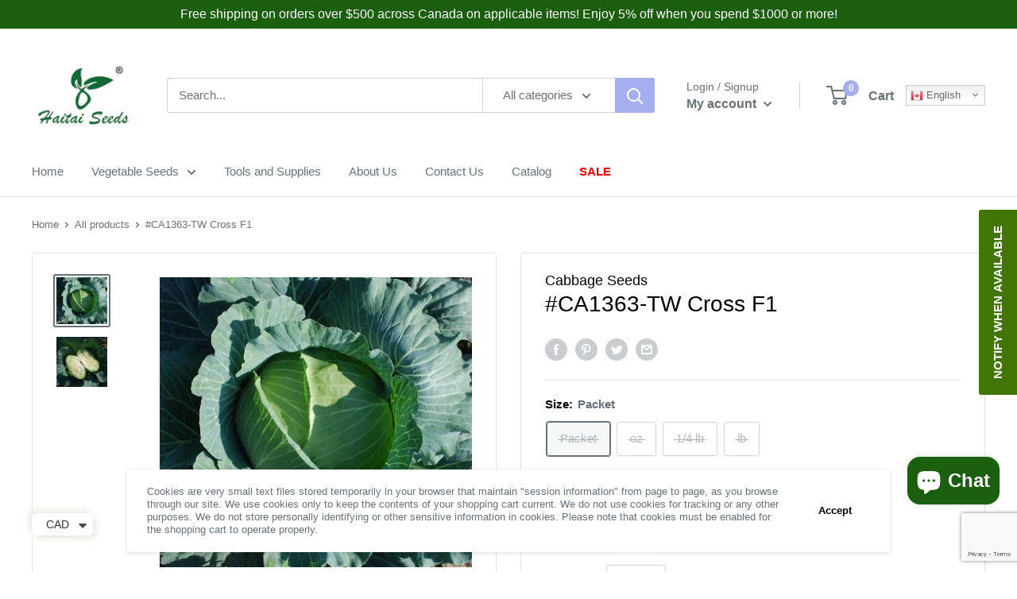

--- FILE ---
content_type: text/html; charset=utf-8
request_url: https://www.google.com/recaptcha/enterprise/anchor?ar=1&k=6LfSDB8sAAAAAMjN8mPeL5fMFsIaunWncC5b4xI0&co=aHR0cHM6Ly9hZ3JvaGFpdGFpLmNvbTo0NDM.&hl=en&v=PoyoqOPhxBO7pBk68S4YbpHZ&size=invisible&anchor-ms=20000&execute-ms=30000&cb=3grs8tvszxif
body_size: 48619
content:
<!DOCTYPE HTML><html dir="ltr" lang="en"><head><meta http-equiv="Content-Type" content="text/html; charset=UTF-8">
<meta http-equiv="X-UA-Compatible" content="IE=edge">
<title>reCAPTCHA</title>
<style type="text/css">
/* cyrillic-ext */
@font-face {
  font-family: 'Roboto';
  font-style: normal;
  font-weight: 400;
  font-stretch: 100%;
  src: url(//fonts.gstatic.com/s/roboto/v48/KFO7CnqEu92Fr1ME7kSn66aGLdTylUAMa3GUBHMdazTgWw.woff2) format('woff2');
  unicode-range: U+0460-052F, U+1C80-1C8A, U+20B4, U+2DE0-2DFF, U+A640-A69F, U+FE2E-FE2F;
}
/* cyrillic */
@font-face {
  font-family: 'Roboto';
  font-style: normal;
  font-weight: 400;
  font-stretch: 100%;
  src: url(//fonts.gstatic.com/s/roboto/v48/KFO7CnqEu92Fr1ME7kSn66aGLdTylUAMa3iUBHMdazTgWw.woff2) format('woff2');
  unicode-range: U+0301, U+0400-045F, U+0490-0491, U+04B0-04B1, U+2116;
}
/* greek-ext */
@font-face {
  font-family: 'Roboto';
  font-style: normal;
  font-weight: 400;
  font-stretch: 100%;
  src: url(//fonts.gstatic.com/s/roboto/v48/KFO7CnqEu92Fr1ME7kSn66aGLdTylUAMa3CUBHMdazTgWw.woff2) format('woff2');
  unicode-range: U+1F00-1FFF;
}
/* greek */
@font-face {
  font-family: 'Roboto';
  font-style: normal;
  font-weight: 400;
  font-stretch: 100%;
  src: url(//fonts.gstatic.com/s/roboto/v48/KFO7CnqEu92Fr1ME7kSn66aGLdTylUAMa3-UBHMdazTgWw.woff2) format('woff2');
  unicode-range: U+0370-0377, U+037A-037F, U+0384-038A, U+038C, U+038E-03A1, U+03A3-03FF;
}
/* math */
@font-face {
  font-family: 'Roboto';
  font-style: normal;
  font-weight: 400;
  font-stretch: 100%;
  src: url(//fonts.gstatic.com/s/roboto/v48/KFO7CnqEu92Fr1ME7kSn66aGLdTylUAMawCUBHMdazTgWw.woff2) format('woff2');
  unicode-range: U+0302-0303, U+0305, U+0307-0308, U+0310, U+0312, U+0315, U+031A, U+0326-0327, U+032C, U+032F-0330, U+0332-0333, U+0338, U+033A, U+0346, U+034D, U+0391-03A1, U+03A3-03A9, U+03B1-03C9, U+03D1, U+03D5-03D6, U+03F0-03F1, U+03F4-03F5, U+2016-2017, U+2034-2038, U+203C, U+2040, U+2043, U+2047, U+2050, U+2057, U+205F, U+2070-2071, U+2074-208E, U+2090-209C, U+20D0-20DC, U+20E1, U+20E5-20EF, U+2100-2112, U+2114-2115, U+2117-2121, U+2123-214F, U+2190, U+2192, U+2194-21AE, U+21B0-21E5, U+21F1-21F2, U+21F4-2211, U+2213-2214, U+2216-22FF, U+2308-230B, U+2310, U+2319, U+231C-2321, U+2336-237A, U+237C, U+2395, U+239B-23B7, U+23D0, U+23DC-23E1, U+2474-2475, U+25AF, U+25B3, U+25B7, U+25BD, U+25C1, U+25CA, U+25CC, U+25FB, U+266D-266F, U+27C0-27FF, U+2900-2AFF, U+2B0E-2B11, U+2B30-2B4C, U+2BFE, U+3030, U+FF5B, U+FF5D, U+1D400-1D7FF, U+1EE00-1EEFF;
}
/* symbols */
@font-face {
  font-family: 'Roboto';
  font-style: normal;
  font-weight: 400;
  font-stretch: 100%;
  src: url(//fonts.gstatic.com/s/roboto/v48/KFO7CnqEu92Fr1ME7kSn66aGLdTylUAMaxKUBHMdazTgWw.woff2) format('woff2');
  unicode-range: U+0001-000C, U+000E-001F, U+007F-009F, U+20DD-20E0, U+20E2-20E4, U+2150-218F, U+2190, U+2192, U+2194-2199, U+21AF, U+21E6-21F0, U+21F3, U+2218-2219, U+2299, U+22C4-22C6, U+2300-243F, U+2440-244A, U+2460-24FF, U+25A0-27BF, U+2800-28FF, U+2921-2922, U+2981, U+29BF, U+29EB, U+2B00-2BFF, U+4DC0-4DFF, U+FFF9-FFFB, U+10140-1018E, U+10190-1019C, U+101A0, U+101D0-101FD, U+102E0-102FB, U+10E60-10E7E, U+1D2C0-1D2D3, U+1D2E0-1D37F, U+1F000-1F0FF, U+1F100-1F1AD, U+1F1E6-1F1FF, U+1F30D-1F30F, U+1F315, U+1F31C, U+1F31E, U+1F320-1F32C, U+1F336, U+1F378, U+1F37D, U+1F382, U+1F393-1F39F, U+1F3A7-1F3A8, U+1F3AC-1F3AF, U+1F3C2, U+1F3C4-1F3C6, U+1F3CA-1F3CE, U+1F3D4-1F3E0, U+1F3ED, U+1F3F1-1F3F3, U+1F3F5-1F3F7, U+1F408, U+1F415, U+1F41F, U+1F426, U+1F43F, U+1F441-1F442, U+1F444, U+1F446-1F449, U+1F44C-1F44E, U+1F453, U+1F46A, U+1F47D, U+1F4A3, U+1F4B0, U+1F4B3, U+1F4B9, U+1F4BB, U+1F4BF, U+1F4C8-1F4CB, U+1F4D6, U+1F4DA, U+1F4DF, U+1F4E3-1F4E6, U+1F4EA-1F4ED, U+1F4F7, U+1F4F9-1F4FB, U+1F4FD-1F4FE, U+1F503, U+1F507-1F50B, U+1F50D, U+1F512-1F513, U+1F53E-1F54A, U+1F54F-1F5FA, U+1F610, U+1F650-1F67F, U+1F687, U+1F68D, U+1F691, U+1F694, U+1F698, U+1F6AD, U+1F6B2, U+1F6B9-1F6BA, U+1F6BC, U+1F6C6-1F6CF, U+1F6D3-1F6D7, U+1F6E0-1F6EA, U+1F6F0-1F6F3, U+1F6F7-1F6FC, U+1F700-1F7FF, U+1F800-1F80B, U+1F810-1F847, U+1F850-1F859, U+1F860-1F887, U+1F890-1F8AD, U+1F8B0-1F8BB, U+1F8C0-1F8C1, U+1F900-1F90B, U+1F93B, U+1F946, U+1F984, U+1F996, U+1F9E9, U+1FA00-1FA6F, U+1FA70-1FA7C, U+1FA80-1FA89, U+1FA8F-1FAC6, U+1FACE-1FADC, U+1FADF-1FAE9, U+1FAF0-1FAF8, U+1FB00-1FBFF;
}
/* vietnamese */
@font-face {
  font-family: 'Roboto';
  font-style: normal;
  font-weight: 400;
  font-stretch: 100%;
  src: url(//fonts.gstatic.com/s/roboto/v48/KFO7CnqEu92Fr1ME7kSn66aGLdTylUAMa3OUBHMdazTgWw.woff2) format('woff2');
  unicode-range: U+0102-0103, U+0110-0111, U+0128-0129, U+0168-0169, U+01A0-01A1, U+01AF-01B0, U+0300-0301, U+0303-0304, U+0308-0309, U+0323, U+0329, U+1EA0-1EF9, U+20AB;
}
/* latin-ext */
@font-face {
  font-family: 'Roboto';
  font-style: normal;
  font-weight: 400;
  font-stretch: 100%;
  src: url(//fonts.gstatic.com/s/roboto/v48/KFO7CnqEu92Fr1ME7kSn66aGLdTylUAMa3KUBHMdazTgWw.woff2) format('woff2');
  unicode-range: U+0100-02BA, U+02BD-02C5, U+02C7-02CC, U+02CE-02D7, U+02DD-02FF, U+0304, U+0308, U+0329, U+1D00-1DBF, U+1E00-1E9F, U+1EF2-1EFF, U+2020, U+20A0-20AB, U+20AD-20C0, U+2113, U+2C60-2C7F, U+A720-A7FF;
}
/* latin */
@font-face {
  font-family: 'Roboto';
  font-style: normal;
  font-weight: 400;
  font-stretch: 100%;
  src: url(//fonts.gstatic.com/s/roboto/v48/KFO7CnqEu92Fr1ME7kSn66aGLdTylUAMa3yUBHMdazQ.woff2) format('woff2');
  unicode-range: U+0000-00FF, U+0131, U+0152-0153, U+02BB-02BC, U+02C6, U+02DA, U+02DC, U+0304, U+0308, U+0329, U+2000-206F, U+20AC, U+2122, U+2191, U+2193, U+2212, U+2215, U+FEFF, U+FFFD;
}
/* cyrillic-ext */
@font-face {
  font-family: 'Roboto';
  font-style: normal;
  font-weight: 500;
  font-stretch: 100%;
  src: url(//fonts.gstatic.com/s/roboto/v48/KFO7CnqEu92Fr1ME7kSn66aGLdTylUAMa3GUBHMdazTgWw.woff2) format('woff2');
  unicode-range: U+0460-052F, U+1C80-1C8A, U+20B4, U+2DE0-2DFF, U+A640-A69F, U+FE2E-FE2F;
}
/* cyrillic */
@font-face {
  font-family: 'Roboto';
  font-style: normal;
  font-weight: 500;
  font-stretch: 100%;
  src: url(//fonts.gstatic.com/s/roboto/v48/KFO7CnqEu92Fr1ME7kSn66aGLdTylUAMa3iUBHMdazTgWw.woff2) format('woff2');
  unicode-range: U+0301, U+0400-045F, U+0490-0491, U+04B0-04B1, U+2116;
}
/* greek-ext */
@font-face {
  font-family: 'Roboto';
  font-style: normal;
  font-weight: 500;
  font-stretch: 100%;
  src: url(//fonts.gstatic.com/s/roboto/v48/KFO7CnqEu92Fr1ME7kSn66aGLdTylUAMa3CUBHMdazTgWw.woff2) format('woff2');
  unicode-range: U+1F00-1FFF;
}
/* greek */
@font-face {
  font-family: 'Roboto';
  font-style: normal;
  font-weight: 500;
  font-stretch: 100%;
  src: url(//fonts.gstatic.com/s/roboto/v48/KFO7CnqEu92Fr1ME7kSn66aGLdTylUAMa3-UBHMdazTgWw.woff2) format('woff2');
  unicode-range: U+0370-0377, U+037A-037F, U+0384-038A, U+038C, U+038E-03A1, U+03A3-03FF;
}
/* math */
@font-face {
  font-family: 'Roboto';
  font-style: normal;
  font-weight: 500;
  font-stretch: 100%;
  src: url(//fonts.gstatic.com/s/roboto/v48/KFO7CnqEu92Fr1ME7kSn66aGLdTylUAMawCUBHMdazTgWw.woff2) format('woff2');
  unicode-range: U+0302-0303, U+0305, U+0307-0308, U+0310, U+0312, U+0315, U+031A, U+0326-0327, U+032C, U+032F-0330, U+0332-0333, U+0338, U+033A, U+0346, U+034D, U+0391-03A1, U+03A3-03A9, U+03B1-03C9, U+03D1, U+03D5-03D6, U+03F0-03F1, U+03F4-03F5, U+2016-2017, U+2034-2038, U+203C, U+2040, U+2043, U+2047, U+2050, U+2057, U+205F, U+2070-2071, U+2074-208E, U+2090-209C, U+20D0-20DC, U+20E1, U+20E5-20EF, U+2100-2112, U+2114-2115, U+2117-2121, U+2123-214F, U+2190, U+2192, U+2194-21AE, U+21B0-21E5, U+21F1-21F2, U+21F4-2211, U+2213-2214, U+2216-22FF, U+2308-230B, U+2310, U+2319, U+231C-2321, U+2336-237A, U+237C, U+2395, U+239B-23B7, U+23D0, U+23DC-23E1, U+2474-2475, U+25AF, U+25B3, U+25B7, U+25BD, U+25C1, U+25CA, U+25CC, U+25FB, U+266D-266F, U+27C0-27FF, U+2900-2AFF, U+2B0E-2B11, U+2B30-2B4C, U+2BFE, U+3030, U+FF5B, U+FF5D, U+1D400-1D7FF, U+1EE00-1EEFF;
}
/* symbols */
@font-face {
  font-family: 'Roboto';
  font-style: normal;
  font-weight: 500;
  font-stretch: 100%;
  src: url(//fonts.gstatic.com/s/roboto/v48/KFO7CnqEu92Fr1ME7kSn66aGLdTylUAMaxKUBHMdazTgWw.woff2) format('woff2');
  unicode-range: U+0001-000C, U+000E-001F, U+007F-009F, U+20DD-20E0, U+20E2-20E4, U+2150-218F, U+2190, U+2192, U+2194-2199, U+21AF, U+21E6-21F0, U+21F3, U+2218-2219, U+2299, U+22C4-22C6, U+2300-243F, U+2440-244A, U+2460-24FF, U+25A0-27BF, U+2800-28FF, U+2921-2922, U+2981, U+29BF, U+29EB, U+2B00-2BFF, U+4DC0-4DFF, U+FFF9-FFFB, U+10140-1018E, U+10190-1019C, U+101A0, U+101D0-101FD, U+102E0-102FB, U+10E60-10E7E, U+1D2C0-1D2D3, U+1D2E0-1D37F, U+1F000-1F0FF, U+1F100-1F1AD, U+1F1E6-1F1FF, U+1F30D-1F30F, U+1F315, U+1F31C, U+1F31E, U+1F320-1F32C, U+1F336, U+1F378, U+1F37D, U+1F382, U+1F393-1F39F, U+1F3A7-1F3A8, U+1F3AC-1F3AF, U+1F3C2, U+1F3C4-1F3C6, U+1F3CA-1F3CE, U+1F3D4-1F3E0, U+1F3ED, U+1F3F1-1F3F3, U+1F3F5-1F3F7, U+1F408, U+1F415, U+1F41F, U+1F426, U+1F43F, U+1F441-1F442, U+1F444, U+1F446-1F449, U+1F44C-1F44E, U+1F453, U+1F46A, U+1F47D, U+1F4A3, U+1F4B0, U+1F4B3, U+1F4B9, U+1F4BB, U+1F4BF, U+1F4C8-1F4CB, U+1F4D6, U+1F4DA, U+1F4DF, U+1F4E3-1F4E6, U+1F4EA-1F4ED, U+1F4F7, U+1F4F9-1F4FB, U+1F4FD-1F4FE, U+1F503, U+1F507-1F50B, U+1F50D, U+1F512-1F513, U+1F53E-1F54A, U+1F54F-1F5FA, U+1F610, U+1F650-1F67F, U+1F687, U+1F68D, U+1F691, U+1F694, U+1F698, U+1F6AD, U+1F6B2, U+1F6B9-1F6BA, U+1F6BC, U+1F6C6-1F6CF, U+1F6D3-1F6D7, U+1F6E0-1F6EA, U+1F6F0-1F6F3, U+1F6F7-1F6FC, U+1F700-1F7FF, U+1F800-1F80B, U+1F810-1F847, U+1F850-1F859, U+1F860-1F887, U+1F890-1F8AD, U+1F8B0-1F8BB, U+1F8C0-1F8C1, U+1F900-1F90B, U+1F93B, U+1F946, U+1F984, U+1F996, U+1F9E9, U+1FA00-1FA6F, U+1FA70-1FA7C, U+1FA80-1FA89, U+1FA8F-1FAC6, U+1FACE-1FADC, U+1FADF-1FAE9, U+1FAF0-1FAF8, U+1FB00-1FBFF;
}
/* vietnamese */
@font-face {
  font-family: 'Roboto';
  font-style: normal;
  font-weight: 500;
  font-stretch: 100%;
  src: url(//fonts.gstatic.com/s/roboto/v48/KFO7CnqEu92Fr1ME7kSn66aGLdTylUAMa3OUBHMdazTgWw.woff2) format('woff2');
  unicode-range: U+0102-0103, U+0110-0111, U+0128-0129, U+0168-0169, U+01A0-01A1, U+01AF-01B0, U+0300-0301, U+0303-0304, U+0308-0309, U+0323, U+0329, U+1EA0-1EF9, U+20AB;
}
/* latin-ext */
@font-face {
  font-family: 'Roboto';
  font-style: normal;
  font-weight: 500;
  font-stretch: 100%;
  src: url(//fonts.gstatic.com/s/roboto/v48/KFO7CnqEu92Fr1ME7kSn66aGLdTylUAMa3KUBHMdazTgWw.woff2) format('woff2');
  unicode-range: U+0100-02BA, U+02BD-02C5, U+02C7-02CC, U+02CE-02D7, U+02DD-02FF, U+0304, U+0308, U+0329, U+1D00-1DBF, U+1E00-1E9F, U+1EF2-1EFF, U+2020, U+20A0-20AB, U+20AD-20C0, U+2113, U+2C60-2C7F, U+A720-A7FF;
}
/* latin */
@font-face {
  font-family: 'Roboto';
  font-style: normal;
  font-weight: 500;
  font-stretch: 100%;
  src: url(//fonts.gstatic.com/s/roboto/v48/KFO7CnqEu92Fr1ME7kSn66aGLdTylUAMa3yUBHMdazQ.woff2) format('woff2');
  unicode-range: U+0000-00FF, U+0131, U+0152-0153, U+02BB-02BC, U+02C6, U+02DA, U+02DC, U+0304, U+0308, U+0329, U+2000-206F, U+20AC, U+2122, U+2191, U+2193, U+2212, U+2215, U+FEFF, U+FFFD;
}
/* cyrillic-ext */
@font-face {
  font-family: 'Roboto';
  font-style: normal;
  font-weight: 900;
  font-stretch: 100%;
  src: url(//fonts.gstatic.com/s/roboto/v48/KFO7CnqEu92Fr1ME7kSn66aGLdTylUAMa3GUBHMdazTgWw.woff2) format('woff2');
  unicode-range: U+0460-052F, U+1C80-1C8A, U+20B4, U+2DE0-2DFF, U+A640-A69F, U+FE2E-FE2F;
}
/* cyrillic */
@font-face {
  font-family: 'Roboto';
  font-style: normal;
  font-weight: 900;
  font-stretch: 100%;
  src: url(//fonts.gstatic.com/s/roboto/v48/KFO7CnqEu92Fr1ME7kSn66aGLdTylUAMa3iUBHMdazTgWw.woff2) format('woff2');
  unicode-range: U+0301, U+0400-045F, U+0490-0491, U+04B0-04B1, U+2116;
}
/* greek-ext */
@font-face {
  font-family: 'Roboto';
  font-style: normal;
  font-weight: 900;
  font-stretch: 100%;
  src: url(//fonts.gstatic.com/s/roboto/v48/KFO7CnqEu92Fr1ME7kSn66aGLdTylUAMa3CUBHMdazTgWw.woff2) format('woff2');
  unicode-range: U+1F00-1FFF;
}
/* greek */
@font-face {
  font-family: 'Roboto';
  font-style: normal;
  font-weight: 900;
  font-stretch: 100%;
  src: url(//fonts.gstatic.com/s/roboto/v48/KFO7CnqEu92Fr1ME7kSn66aGLdTylUAMa3-UBHMdazTgWw.woff2) format('woff2');
  unicode-range: U+0370-0377, U+037A-037F, U+0384-038A, U+038C, U+038E-03A1, U+03A3-03FF;
}
/* math */
@font-face {
  font-family: 'Roboto';
  font-style: normal;
  font-weight: 900;
  font-stretch: 100%;
  src: url(//fonts.gstatic.com/s/roboto/v48/KFO7CnqEu92Fr1ME7kSn66aGLdTylUAMawCUBHMdazTgWw.woff2) format('woff2');
  unicode-range: U+0302-0303, U+0305, U+0307-0308, U+0310, U+0312, U+0315, U+031A, U+0326-0327, U+032C, U+032F-0330, U+0332-0333, U+0338, U+033A, U+0346, U+034D, U+0391-03A1, U+03A3-03A9, U+03B1-03C9, U+03D1, U+03D5-03D6, U+03F0-03F1, U+03F4-03F5, U+2016-2017, U+2034-2038, U+203C, U+2040, U+2043, U+2047, U+2050, U+2057, U+205F, U+2070-2071, U+2074-208E, U+2090-209C, U+20D0-20DC, U+20E1, U+20E5-20EF, U+2100-2112, U+2114-2115, U+2117-2121, U+2123-214F, U+2190, U+2192, U+2194-21AE, U+21B0-21E5, U+21F1-21F2, U+21F4-2211, U+2213-2214, U+2216-22FF, U+2308-230B, U+2310, U+2319, U+231C-2321, U+2336-237A, U+237C, U+2395, U+239B-23B7, U+23D0, U+23DC-23E1, U+2474-2475, U+25AF, U+25B3, U+25B7, U+25BD, U+25C1, U+25CA, U+25CC, U+25FB, U+266D-266F, U+27C0-27FF, U+2900-2AFF, U+2B0E-2B11, U+2B30-2B4C, U+2BFE, U+3030, U+FF5B, U+FF5D, U+1D400-1D7FF, U+1EE00-1EEFF;
}
/* symbols */
@font-face {
  font-family: 'Roboto';
  font-style: normal;
  font-weight: 900;
  font-stretch: 100%;
  src: url(//fonts.gstatic.com/s/roboto/v48/KFO7CnqEu92Fr1ME7kSn66aGLdTylUAMaxKUBHMdazTgWw.woff2) format('woff2');
  unicode-range: U+0001-000C, U+000E-001F, U+007F-009F, U+20DD-20E0, U+20E2-20E4, U+2150-218F, U+2190, U+2192, U+2194-2199, U+21AF, U+21E6-21F0, U+21F3, U+2218-2219, U+2299, U+22C4-22C6, U+2300-243F, U+2440-244A, U+2460-24FF, U+25A0-27BF, U+2800-28FF, U+2921-2922, U+2981, U+29BF, U+29EB, U+2B00-2BFF, U+4DC0-4DFF, U+FFF9-FFFB, U+10140-1018E, U+10190-1019C, U+101A0, U+101D0-101FD, U+102E0-102FB, U+10E60-10E7E, U+1D2C0-1D2D3, U+1D2E0-1D37F, U+1F000-1F0FF, U+1F100-1F1AD, U+1F1E6-1F1FF, U+1F30D-1F30F, U+1F315, U+1F31C, U+1F31E, U+1F320-1F32C, U+1F336, U+1F378, U+1F37D, U+1F382, U+1F393-1F39F, U+1F3A7-1F3A8, U+1F3AC-1F3AF, U+1F3C2, U+1F3C4-1F3C6, U+1F3CA-1F3CE, U+1F3D4-1F3E0, U+1F3ED, U+1F3F1-1F3F3, U+1F3F5-1F3F7, U+1F408, U+1F415, U+1F41F, U+1F426, U+1F43F, U+1F441-1F442, U+1F444, U+1F446-1F449, U+1F44C-1F44E, U+1F453, U+1F46A, U+1F47D, U+1F4A3, U+1F4B0, U+1F4B3, U+1F4B9, U+1F4BB, U+1F4BF, U+1F4C8-1F4CB, U+1F4D6, U+1F4DA, U+1F4DF, U+1F4E3-1F4E6, U+1F4EA-1F4ED, U+1F4F7, U+1F4F9-1F4FB, U+1F4FD-1F4FE, U+1F503, U+1F507-1F50B, U+1F50D, U+1F512-1F513, U+1F53E-1F54A, U+1F54F-1F5FA, U+1F610, U+1F650-1F67F, U+1F687, U+1F68D, U+1F691, U+1F694, U+1F698, U+1F6AD, U+1F6B2, U+1F6B9-1F6BA, U+1F6BC, U+1F6C6-1F6CF, U+1F6D3-1F6D7, U+1F6E0-1F6EA, U+1F6F0-1F6F3, U+1F6F7-1F6FC, U+1F700-1F7FF, U+1F800-1F80B, U+1F810-1F847, U+1F850-1F859, U+1F860-1F887, U+1F890-1F8AD, U+1F8B0-1F8BB, U+1F8C0-1F8C1, U+1F900-1F90B, U+1F93B, U+1F946, U+1F984, U+1F996, U+1F9E9, U+1FA00-1FA6F, U+1FA70-1FA7C, U+1FA80-1FA89, U+1FA8F-1FAC6, U+1FACE-1FADC, U+1FADF-1FAE9, U+1FAF0-1FAF8, U+1FB00-1FBFF;
}
/* vietnamese */
@font-face {
  font-family: 'Roboto';
  font-style: normal;
  font-weight: 900;
  font-stretch: 100%;
  src: url(//fonts.gstatic.com/s/roboto/v48/KFO7CnqEu92Fr1ME7kSn66aGLdTylUAMa3OUBHMdazTgWw.woff2) format('woff2');
  unicode-range: U+0102-0103, U+0110-0111, U+0128-0129, U+0168-0169, U+01A0-01A1, U+01AF-01B0, U+0300-0301, U+0303-0304, U+0308-0309, U+0323, U+0329, U+1EA0-1EF9, U+20AB;
}
/* latin-ext */
@font-face {
  font-family: 'Roboto';
  font-style: normal;
  font-weight: 900;
  font-stretch: 100%;
  src: url(//fonts.gstatic.com/s/roboto/v48/KFO7CnqEu92Fr1ME7kSn66aGLdTylUAMa3KUBHMdazTgWw.woff2) format('woff2');
  unicode-range: U+0100-02BA, U+02BD-02C5, U+02C7-02CC, U+02CE-02D7, U+02DD-02FF, U+0304, U+0308, U+0329, U+1D00-1DBF, U+1E00-1E9F, U+1EF2-1EFF, U+2020, U+20A0-20AB, U+20AD-20C0, U+2113, U+2C60-2C7F, U+A720-A7FF;
}
/* latin */
@font-face {
  font-family: 'Roboto';
  font-style: normal;
  font-weight: 900;
  font-stretch: 100%;
  src: url(//fonts.gstatic.com/s/roboto/v48/KFO7CnqEu92Fr1ME7kSn66aGLdTylUAMa3yUBHMdazQ.woff2) format('woff2');
  unicode-range: U+0000-00FF, U+0131, U+0152-0153, U+02BB-02BC, U+02C6, U+02DA, U+02DC, U+0304, U+0308, U+0329, U+2000-206F, U+20AC, U+2122, U+2191, U+2193, U+2212, U+2215, U+FEFF, U+FFFD;
}

</style>
<link rel="stylesheet" type="text/css" href="https://www.gstatic.com/recaptcha/releases/PoyoqOPhxBO7pBk68S4YbpHZ/styles__ltr.css">
<script nonce="4wI2L43q7pu7KDxRFvw7Ig" type="text/javascript">window['__recaptcha_api'] = 'https://www.google.com/recaptcha/enterprise/';</script>
<script type="text/javascript" src="https://www.gstatic.com/recaptcha/releases/PoyoqOPhxBO7pBk68S4YbpHZ/recaptcha__en.js" nonce="4wI2L43q7pu7KDxRFvw7Ig">
      
    </script></head>
<body><div id="rc-anchor-alert" class="rc-anchor-alert"></div>
<input type="hidden" id="recaptcha-token" value="[base64]">
<script type="text/javascript" nonce="4wI2L43q7pu7KDxRFvw7Ig">
      recaptcha.anchor.Main.init("[\x22ainput\x22,[\x22bgdata\x22,\x22\x22,\[base64]/[base64]/[base64]/bmV3IHJbeF0oY1swXSk6RT09Mj9uZXcgclt4XShjWzBdLGNbMV0pOkU9PTM/bmV3IHJbeF0oY1swXSxjWzFdLGNbMl0pOkU9PTQ/[base64]/[base64]/[base64]/[base64]/[base64]/[base64]/[base64]/[base64]\x22,\[base64]\\u003d\\u003d\x22,\x22wqdZw5rDusOxw4vDicKGwro8w6tzw5TDpcKSUQHCjMODOcOQwqVTRcKibhs4w4JKw5jCh8KdERJowp0Bw4XClHNgw6BYJQdDLMK3LBfClsOuwqDDtGzCpzUkVG08IcKWa8OowqXDqwVYdFPCk8OfDcOhZFB1BSJzw6/CnUYnD3oNw5DDt8OMw5F/wrjDsV8eWwkww6PDpSUkwpXDqMOAw6s8w7EgClTCtsOGScOiw7ssAsKWw5lYSQXDusOZc8OZWcOjQxfCg2PCihTDsWvCgcKeGsKyDsOlEFHDhBTDuATDgsOqwovCoMKmw64AWcOFw4pZOCPDrknClmnCpkjDpTEebVXDhcOMw5HDrcK2wo/Ch21/YmzCgGBXT8Kww4nCv8KzwozCgBfDjxgkVlQGC0l7UmzDulDCmcKNwqbClsKoMcOUwqjDrcOQQX3Dnl/DmW7DncOlJMOfwoTDhMKGw7DDrMKaOSVDwq9swoXDkWppwqfCtcOrw6cmw69vwrfCusKNXg3Dr1zDmcOZwp8mw5YsecKPw5HCu1HDvcOhw5TDgcO0QiDDrcOaw4PDjDfCpsK/enTCgEgBw5PCqsOzwpsnEsODw4TCk2hJw7Flw7PCpcOFdMOKAgrCkcOeQHrDrXcawrzCvxQvwrB2w4s/[base64]/[base64]/[base64]/DgwjDlXfDpDHChEHCiD0jw68Awogjw7R7wrDDsQ8cw7BAw5vCm8OHB8KTw5QwYMOyw5/[base64]/DrHbCsjJZGcOnwpPChyFbJUbCnVwyAMKQI8O4LMKiO3/DljZWwonCjcOyJHjCo3cnIcKzOsKlwoo1dFbDoyNEwrXCsyRBwqXDoE8GZcKJfMOUKEvCn8OOworDgg7DvVcKK8O8w63Dr8KiUxDCqcOJGcO/w4UIQnbDhV0Xw4jDil0zwpNywqoJwpzDp8KPwpHChTgIwpDDmQ4hIMK4EScRc8OaKW56wp0bw6cVcQPDoG/CvcOYw4Fpw5zDusOow6dGw4Rww6oHwpPCjcO0NMOKFQdDTAfCu8Khw6x2wr3Do8KWwpkrUQVoXko6wpp7WMOAw5ItYcKHSgRUwpzChsOLw5vDplZCwqgLwoTCrhHDvDVcEcKgw6TDvsOZwrB9GhLDq2zDtMOBwoFwwoIUw69jwqMXwo0hUgnCuz95Vz1MFsK8RT/DtMOXIVfCj0kRHl5iw4UgwqjCgCgLwpgTGhvCm3Rqw43DrXNqwq/DsXXDnG4kDMOqw73DmmdswonCq1kew7VjCMOAeMKKUMOHWcK6KsOMPkd1wqB7w4TDvlovGghDwp/DrcKJaxB/woLCuFkPwohuw7jCjy3CpH/[base64]/[base64]/CscKpw5l2QWkTw4I/CcKgdy3Cgnd3akJZw4RDRcOIY8KRw5EJw4NHD8KEQHJUwp15wqjDsMKvW01dwpbCh8KnworDp8OTHXfDt2Itw7jDvwYcQcOOCnUzdUXDpi7DkwZBw7YZN2BBwp9fasKWehVqw6TDvQLCvMKTw4N1wpTDgsO1wpDCkWY/G8K+wrTCrsKFfcKeXhnCsCvDp3PDicKUesK2wrg8wrvDtRcpwo5sw6DCh1AHw4DDg0XDtMOewonCtsKsCMKLXXpsw5PDojQbPMK5wrshwpRWw6NVERk8YsK2w7lSYnNsw45Rw7PDvHc/XsORdR8sAXXCmX/[base64]/ZsOhK1bCoEHDg3rCmFgLwpXDqcO+w78GwrzDusK4c8OXw6x/w63CqMKOw4vDmcK8wqLDrHPCgArChyRcDMODUcO4WgQMwoNswrU8wqnDt8KDWUfDuFg6ScKcGhzDkDsOHMKawrHCgcOgwpjCgcOyA0/[base64]/KDMKO8O6w6XCjcKDwrYfFXFcw61Gw67ClVjDnix2JMKww6XCvwnDjcKNRcOJPsODwodBw61pGT5dw4fCnHfDr8OFLMKEwrFbw45ZEcOvw7h/[base64]/[base64]/Di8KqZsOUwrrCm8OcQXHClnvDqHnCtmJPQcOTAsOYw43CnMKpwpFPw7lgTFo9BsOiw4xCHMOLelDDmcOqfRHDtDMyB254JAnCm8O6woshVHzCmcKUTUfDkAPCvcK3w5NmJMOnwrHCn8KuacOcGH/ClsKuwo4ow5nCtsKUw5jDugTCklwLw6sMw4QTw7LCg8KRwoHDlMOrasO8HMOcw7sTwrrDncKOwqtxw6bCrgt7IcK/O8OrbVvCmcOmFmLCuMOBw6UPw75dw6M4OcONQMKMw4EIw4zCk1/Dl8KpwpjCkMOOTzAiw6cmZ8KpZ8K/XsK8asOEbQHClwUXwpHDlsOdw6LDoBc7QsOmClcGZcOLw6ZmwqF4KhzDkgRFwrpEw43Ck8Kywq0JF8OXwpfCiMOxIlzCscK7w7AMw6l4w7k2ZMKEw7Jrw51fLSXDlU3Cl8Krw7kwwp5mw4PCh8O/PsKFVRzDhcOSB8OsLGXCksKVVA7DvHFVUxrDpi3DjnslS8O3OcK5wqnDrMKVacKWwoQxw40uF3Y0wqk/w4PCnsOJJMKZw44ewoUsIMK/wpjChMOywpkLEMKkw4hTwr/[base64]/w6t0w78Lw63DmcO3XXUrdcOVNMOGw7/CnMOdd8K8w4E6O8K4wozDshlCe8K9UsO0JcOYC8KmIQbDhMO/SFlmGiFowrIVAzFpe8K1w5N7JQNuw6FLw7zCh1LCtXxSwpo5LG/CqcOuwp8PH8OmwrZ1wrDDtGDDpzJ4Om/CicKtSMOvG2jDvVvDgxUTw5rCu2RpDcKewrVucDLDmMO6wqfCgsOWw7PCgMOcCMOWMMKmDMOvcsKdw6kFRMKdXQoqwonDjUzDqMKfb8OFw5YbJcO9GsKjwq9Dw78Dw5jCi8OOagjDnRTCqSMJwqzCrHXCvsKhasOHwpcnYsKvDDNnw5A3YcOsFSI2WUF9wp/CmsKMw4PCgFICRcKewoNtI3rDmENPeMOnLcKNw5Vlw6Zyw699w6HDrsOOW8KqSMKvw5DCuHfDiltnwo3CusKEXMOxVMORCMO+S8Obd8KtZsOdfil6AcK6FiNVSURuwr45PsKfw5DDpMOkw4fCshfChwjDgMKwE8KaTyhzwo0nSCpWIsOVw6UlBcK/w5HCjcOKbUAPVsONwpXCn2MswoPCngDDpHE8w7w0Hn43wp7CqUV7I1HCnToww6XCrwbDkCc3w601NsO5wp7CuEPDicKdw5sAwoTCqlFpwqNIXcOaX8KJXsK2W3LDjx5hCFdmRcOYGAs/w7XChx7DrMK4w5vCvsKKVgclw6Nrw7kdWlwMw6HDpjvCt8OtGEPCtRXCq2DCg8OZP3M9GVQawo3Dm8ObacK6w5vCvsKsK8KNU8OCRBDCn8OiJ0fCm8O+OBtBw40ZHjYuw6hTwpIhecOpwrIRw4jCtMKKwpIjTGzCqVhPCF/Dox/DhsK2w5PDkcOuJcOiwqjDiUxUw4ESb8OfwpVwXyLCs8K/XMO5wpUPwqMHXX4aZMOdw4vDqMKEccOmO8KKw6DCukZ1wrHClsKGZsKICz7CgnUAwqnCocKgwqHDm8K9wr04AsO9w4QzFcKWLHUkwo/DryUuYUV7NCrDn3zDvAdxZTrCvsKlw7JJd8K5BC9Pw5NEUsOnw6tWwoPCmws+WsOuw51bcsKnwrkvXD4lwp0ow58BwpjDqMO7w4nDlUFWw7Itw7LCng07RcO/[base64]/Ds8K4FnnCrsOYwrIpw4LCjTEZw5TDp8K0OAYLbBXCshtxYMO9d0LDpcKowoDCkizCicO8w53ClsOywrIDaMObV8K/XMOiwrTDmx9zwp5kw7jCoXdkT8KfV8OYIRPDugJEM8K1w7/Cm8O9NgxbK3nDtRjCpmjCoDkxF8OdG8OwQWrCuUrCvSHDkXnDmcOrbsOvwq/CvcO6wq11ATnDncO6M8O2wqnCm8KUO8KtaQ9WImDDr8OyG8KuIwtxwqlEwqzDrTAFwpbClcKKw6xjw48+TSMERCkXwoJzw4jDsmApTsOuw4fCvy5UKV/CnXFIUcKpMMKKYRrClsODwrQRdsKQCggAw7Yxw6jDjMOcGDPDmG/DocKtHnosw5PCjMKNw7/DiMOjw7/Ck0Ynw7XCqx3CqMOFOHZaBwkWwovCi8OAw5HChcK6w6E/d0RXDVwuwrvCv0jDpHLCgsO/wpHDtsK1TnzCg0zDg8O5wp7DhcKVwrwjHTnCqE4bAmPCh8O2GjjCrFXCgcKCw6nCvUw7QTh0wr/DnnvCmTVwMkljw5HDvg9RDT55S8OSR8OlPSjDmMKpbcOjw5MHZ09hwrfDuMKFIcK9JwUJHcOtw7PCkhXCtWI6wr3DgMKMwofCrMOGwp/[base64]/G3ZvwoDDmRcZGMKkwrbCtUAwN2PCkwhKwo9bJMKTOB7DscO3JcK/RCdURxEEGsOTFAvCscOSw7Q8P1VlwpbCgnNswoDDhsOvfSoSQDxew7Rtwq3CtMO/w6LCojfDmMOFJcONwpPCrAPDnSrDgwNlRMO0ViDDqcOhcsOJwqZrwqfCnwPDisKNwqVKw4JqwpvCh0BaRcK/HGoHw6ppw55awoXCshIkQcK2w45rwrHDtcOXw5vDii0AKVvDnsKLwp0Iw5nCiWtJAMO8RsKtw4BFw7EwYA/Cu8ORwqjDpmFkw57Cgx0Kw5jDg2oqwobCmnRLwq84PD7DrBnDnsKxwoPDn8KSwqh8woTDmsKTXgbDiMKVK8KRwqxXwolww53CnxMlwoQkwq/CqQtfw63DucOXwrdGRALDj34Pw6rCtGzDu0HCmcOPMMKeKcKnwr/[base64]/DhsKDMUE7wokXX3EtGsKow5jCvSjDncK/woUbesO3IjY/wonDmF3DpzDCqjjDk8O/wpgyRsOlwr/DqsKrTcKJw7tEw6jCq2XDncOmdMKUwrQqwoZneEQSwrnCksOZTmt8wrhgw5DCqHlEw5cSFz0rw6shw5zDlMOHOVpsZA7DrMOcwrpsXcKOwo3DsMOsBsKTfcOMLMKQGS3Cv8KZwr/DtcOMLxwkfXHCoStWwrfCk1HCq8O9KcKTKMOrXxp2BsK1w7LDk8Ojw6MJKMKBOMOEY8OBLMOOwqkbw7sGw73CpGcnwrvCn1JdwrbCsjFVw6XDonR/eFVxeMK7w5UeQcKoY8OqNcOoE8KhF0oLwok5Vw/DnMK6wovDpX3Cp0otw7xGNcOILsKJworDh2xeeMOvw47CqR9Nw57CjcK3woVuw5DCrsKEMirCs8O1WiB+wq/ClMOEw7YFwr9xwo/Clw8mwqbDkl8lw7rCucOSZsODwpAEBcK4wokPwqMUw6PDicKhw5FseMK4wrjCvMKswoEuwpLCgMK+wp/[base64]/DnsOFwp9vw59ueMOJbsKKw5bDm8KcY1jCrMOew5LCr8OiCTzDr3LDszdRwpIUwoLCpsKnQmXDlD3Ct8OINQXCmsOMwoBVN8K8w40fwp5YRDIFCMONFU/DocOPw4hWworDusKMw59VGxbDgB7CpB5/wqYbw6oGaTcpw5ANXA7DtFAuw6TCncK7ajpuwotMw7UgwrXDmD7CvGXCkMOKw5/ChcKuK1QZYMK9woTCmArDpxdFLMO4OcKyw4xVWcONwqHCvcKYwr3DiMODGAN2RR3DhEXClMOcwr/Cly04w53CqcKEXijCosKJQsKrHsO5wrjCigrCmAg+WnLCqjRHw4rChXE9UcKwSsKVLnvCknLCgUJJQsO9P8K/[base64]/DnMKhwr/[base64]/CuzILwpA1R8OJw5vCs8K1w5zCnMOWfsOuOMKewoPDlMOqwovDmFjCgUZjw5fCuz/DkUlnw5TDowhgwonCmEFQwpHDtj3DgDrCksKaPsO2BcKkXcK0w6Vow4DDi1HDrMKpw7oIw6AlPQtVwo5/DWtRw4s7w5Ruw7gww7rCv8OJc8OEwqrDgsKfCsOAA1h+McKRdkjDpzXCtWXCk8KrX8OyD8OTw4oJw7rDtRPCpsOswp/[base64]/Dp8K1IFdTJW7DgcOaworDqMK1w63DosKGw6M8e3XDp8OUX8Ouw6jDpSNSIcO/[base64]/DtElEwprDp8KbwrXCgcO4wqMcBGAIKnMYSBjCnsOYU1piw7DCjwTDg09iwpA2wpEkwpPCusOawrU1w7vCtcKWwoLDhRLDphPDqxZPwoVHPSnDpcOsw7bDvcKMw43CnsO+csO+K8Oew47Cn1XCmsKKwrhAwo/CrkJ5wo3Dl8KHGzIgwqPCvy3DqCHCuMO9wrvCqj4VwqAMwo7CsMOXA8K6M8OSZlwbPS8/cMOHw48kw7kiQmg5QMOyAVQiBk7DiBdzCsOoBzYKG8KmM1vCrm/CmFwew5R9w7rCvsOhw7lrwpTDgRk8CzNmwp/[base64]/DisKNw4FoFz7Du8K1UGfDucKFFxHDmMKBwoYOYMKedMKswq18QVPDrMOuw4jDpCjDisKXw4TCqS3DkcKMwpxyWF1zX0kwwqfCqMOwPm3Cpz8jW8Kxw7k/wqJNwqRlHjTCu8OxNgPCqcKlD8KwwrTCrDhKw5nCjkF2wrZDwpnDrhnDoMOzw5ZBPcK0w5zDqMOtwoXDq8K0wq5MYBDDkAkLfsK0wrTDpMK/w4PCl8OZw6/CjcKaBcO8anPCocOkwqAVKXJSIsKSDirCpMODworCq8OpLMOhwqXDqjTDq8OWwq3DgVJjw4fChcO4YsOQKsO4e3p+DcKybjpROyfCvXBow65YAjFwFMOzwp/DgXPDgETDvcOLPcOlWMOEwoLCvMKOwpfCjwgNw7dMw5YlVkkBwrLDvsKTG3YsSMO5w51eU8KLwojCtBbDtMKDOcKqfMKXfsKVe8Kbw70NwpIIw4s2wqQgw6kObDzDgznCgn5Dw6YCw5AGfDrCl8Kpw4HCs8O8FU/DvAbDjMOnwoDCtSlTw7PDhsKhPsKNbcO2wonDhmVkwrLCoC/[base64]/DmMKWDMKAQcK6Ux3DosKow4MtImDCqsKXPnDDhDvDrzLCoHMXQgfCqBHDi1RQJlNSSMOZT8O4w4xyInDCpRlgLMK8bWVVwqUfw5jDlcKnIsOiwrHClsKcw5tew7xYJ8K2bXzDqcKGC8Oqw5HDmhTCiMOIw6c9AMOqKQTCisOXDE1SNcK9w4/CqQPDq8OaN1wIwobDvHTCk8Opwr3DuMO9IFXDusKlwoLDv0bCkGYqw5zDncKRw7UUw78cwpzCmsKDwonCrlLDlsKgw5rCjXpiw6tXw7spwprDr8KFfMKPw7IPIsOIc8KCUwzCmcKBwqsUw6HDkhbCrg8RAzrCqx0NwrzDjhg1czHCri/CocO+cMKSwp82OBLDgcKJJ2snwrLCnMO6w4LCn8KhcMO2wr9RF0PCq8O5bH4gw5rDlE7Ch8KXw7LDpX7Do3fCmsOrZE5xK8K7w4csMUDDiMKKwrEZGlLCrcOpW8OUXRM9DMKtXCwmCMKJMMKdNXYxasOUw4zDr8KaGsKKQCI8w6LDuhQKw7LCiQHDgcK0w5opA3/CnsKyXcKvHsONdsK/FS0fwogsw6PCjQjDvsO0OC/CosKDwrTDuMKVdsKoJk9jJ8Kmw5zCowA2Q1Uvwr/DjcOMAMOnYnZAHsORwqbDnsKFw5Bbw6HCt8KSK3DDjUZldRAtYcOuw7dywoXDq3/DpMKVOcO+f8O2G3t/wptMbCJ1e0JWwp4gw43DkMKlPMKywonDlUrCk8OfKMKOw45Yw4sbw68pdR9vZxzCoyRsYMKiwoBTcgHDt8OscmRdw4B4Q8OqHcO3LQciw7EjBsKHw5XCvsKyfA3Cg8OtIV4EwpIFcyJEXMKOwqDCmhR6PsOww5LCq8KXwofDuxLDm8O1woDCl8KOU8O/w4bDksO5BMOdwr7Cq8O/woMUQ8OgwqI0w4bCpRp9wp1Gw6gpwogFZgrCngNRw5c2YcOGZMOnR8KQw6RKGMKbeMKFw5rCjsOgY8Ocw4PCjzwPRjnChH/DpSLCrsKUw4JNwrUxw4J9PcOnw7dHw6lMC3/CvcO9wr7Ch8OBwpnDjcOcwqzDhG/CmsK4w4VNw7URw7DDinzCrjvClSogcMO8w7JFw4XDuC/CskPCsT56K3vDnR/DoSdVwowLBkvCssKqwqzCrsO/wpgwGcOKcMK3OsOzB8OgwoM8woRuCcOZwp1YwprDjiNIfsOYZcOhCMKSDRvCtsKpNwXDqMKiwoHCr1LCmXIybcO9wpfCmhI9cgQtwqXCtsOXwpl8w4ocwpbCoz4zw6HDrMO3wqYvFFzDoMKVCWFZEnjDg8K/[base64]/bcKiDgR7XwTCiMOEUMKjMWFwYwtNRS0Cw67DtDJ/[base64]/Du0rCk8OMSsO3UkjDlcK9PsOJSsOCN1vCvMO2wrjDpXtkAsOlI8Kfw4HDhRjDqMO8wpPCrcKeRsK8w6jCu8Osw7DDuSsGA8KbUMOnGVsDQcOhZyvDkjnClcOaQcKTYsKRwovCisKFMjrDicK0w6/DjGJcw6PDrBNsRsOjUX9wwq/Dtk/DncKDw7zCqMOGwqw5D8Ojw6zCssKxI8OowrobwoLDhcKXwojDg8KoDTkWwrBoUnfDoFnDr1fCjD/[base64]/YTJATMO5wpJrw5XDnQrCkVE0c3rDiMOgwrw8wp7CiHTChMK3wqZ4w6ZKPg7CjSwqwq/CgcKDHMKOw61ww5VZJcKkJXgzwpfCrRzCucKEw487VB92aAHDpyTCnhxMw6/[base64]/CqwRdw4RKw7vCt8Kvw7HDlMORH1AzwpVEwpZlM8KSTU7CgTfCqAR9w7DCpcOdIcKoYUd9wq5NwobCoRYWWxghOgx5wp3Cm8KSDcOawqDCq8KuBSkEMxNpGCDDuyDDpMOlXHPCrMOJLMK0V8OBw7cZw5w2w53CvUlPCcOrwow3fMOww5/Cl8OSP8OjeS/[base64]/[base64]/CmcKTwqrCkUnCnnxCXB0GQcOMGcK/ZcOsRsKLwq55w798w5AzWcOSw6VQIMO6Vmxvd8O7wpgSwqjCgwEeTjhuw6UzwrLCjBoNwp3Do8OwWS46I8K6G33ChDnCg8KobsOKA0nDrG/[base64]/YTBMw7JOZsKmGk9wO1g8OMO5BcK0w5EfQzvDrlwHw6kFwphcw4/ComHCucOodV85GMKYNUJ1GXDDoG1BAMK+w44sTcKcbGXCiRxpAA7DkMO3w67Dj8KNw5zDsUzDj8KcIGLCgsO3w57DkMKXw7drJHU/wrdtD8Kfw4Jjw4w6F8KCcynDrcOgw4PDsMOawoXDiRBnw4E5DMOvw7DDoC3DrMO3D8Otw7dDw4F+wplewo4CVlPDlXs4w4Y0McOPw4N/[base64]/CszbDgSlsBcONNUvDpsK/LArDvTscIMKkwpPDlsKhRsKmIjRnw6BIB8K/w4HCmcOywqbCrcKoGTAHwq3CqgVbJ8K3w7LCtikxTy/DpMOVwqJQw5DDiXB5B8KQwrDDt2bDmlVlw5/DrsKlwo7DosOjw49vIMO/cG1JYMOFRglBMxx7w5PDsCRnw7BawqJKw6nCnh4UwoDCuD9rwr9XwoAnQyTDpsKHwo5Dw5V9PhlAw45nw5jCgcK4MgtLCXfDsl7CjMOTw6LDgSkAw6YSw4DDih3Dn8KXwpbCu152w4tQwpsFfsKEwpvDrzzDkkUzIlNuwrjCvhbDtwfCvQdVwoHCmS7Cs28Xw5ktw6/DvBbCmsO1RsKnw4jDu8OSw4AqBBdxw7tGN8KTwojDvUrCm8K2wrAzwrPDmcOpw4vCtwwZwpfDgH0aNsOfaFsgwr3CkMK5w7PCjBx1RMOPBcO/[base64]/DvcOAw5QFw4jDpsKJPRvDmMKDw4oiTsORwq3DlsOmaRh+cinCgywlwrpsDcKANcOGwoAmw5k7w47CpsKRAcKSw7tuwq3ClMOfwoc4w7jClXLDrMOyCFgswp7Cq0g2GcKzfMO/[base64]/Cgm7DkwVMD8Oqwq3DskIJwpTCtMKUZV99w5/DpMODX8KpKTPDiSnCjRMAwqdcYT/Cp8OFw5MPVlXDtwDDnMOLNmbDk8KCVQB0FsOoKEU2w6rDksOgQzg7w5BNE3lLw51tNQTDhcOVw6JWMcOawpzCpcOZFwTCoMOTw7LDsDvDosOkwpkZw50QB0rCvcOoOcOOeWnCjcKJED/Cj8ODwpgqXDI5wrc+BRYqU8Okw7EiwrTCt8KfwqZyDDDDnEFfwr4Lw5wEw6taw6YTw67Dv8O9w7ArJMKKEQDCmcKUwo1vwoLDmE7DqcOKw4IJB0BNw4vDvcKVw5NYCi1Yw4rCjmPCp8OFdMKDw7zCnF1XwoFYw5U1wp7Cn8KBw5Fdb1PDqjLDjw/Cg8OQZcKdwp41w57DpcOWBAbCoXnDnEzCkkPDo8OZX8OmVMKsdlDCvMK4w4rCnMOfX8Krw6bDnsOkUcKLOcKyJsOVwphDY8OoJ8OJw5LCvMKawrwIwotLw78kw4ITw5zClMKYw4rCpcOORz8IMABqRB1vwr0qw4jDmMOKw4XCrm/[base64]/[base64]/wqDCojvDnMKlN2PCk38yBMKXbsKaEE7CqjPClS/DqHdvJcKXwpDCqR4fD35xRAZselhyw6xTHgLDkXzDssKkw5XCtFEQYXbCvh4+DinCicO5w4I6VsK3e1E4wpsYWlh/w73DlMOnw7/CjyFXwplaR2AAwoQ8wpzCtRJWw5h5GcKcwpLCssO6w6E3w794LsOYw7TDgMKgJ8Oawo/Dvn3Dn1DCgcOGwpnCmRQ3KVNpwqnDqwjDoMKnDCfCiAZDw6vDvxnCuTQWw4hywqPDnMO8w4c0wo/CrgnDosOQwosHOgsZwrYoFsKxw7PCumTDnFLCqh7CrcOow4RZwpXDgsKbw6vCqDNHUsOUwo/DqsKGwpVeBETDqMOXwpM8c8KEw63CqMONw6bDncKow5/[base64]/DgcOjw5nDvxpPDsKFChBEwrNhw5XDtVDClsOxw5low5TDs8K2JcKjG8KTFcKhE8K3w5FXV8ODBzUIXMKWw6XCjsOewrjDpcK0w5jCmMOCO2Z7CXnCisOyJ21IdD8DVSh/w6DCrcKSOgzCnsOpCETCgnFLwpUmw5XCpcOlw7lFJMOXwr0TR0TCncOIw699EgfDnVQvw7fCu8Ofw4LClRPDkVXDr8KZwqcaw4kDTCIvw7bClA/CrcKRwoRRw4zDvcOYXsO0wqlmwqNIw77Dn0fDn8OtGFLDlcO2w6LDtsOJG8KKw7x1wpIqfkwhHUl6O0HDmHhFwqELw4TDqMK8w6/Dg8OmDcOuwpQqSMK+WcKew6zCgXEZGynCvl3DkhnCisKdw7fDuMK4w4t5wpdQYh7Cq1PCmk3Cpk7CrcO/[base64]/Cv8KVw7t0w6vDomNgOMOCw659w5DDikLCjRzDhMK1wrfDmxHCpMK6wr/DnW3ClMOvwp/CicOXwo7DlwxxRsKQw6tZwqfCosKSB3DDt8KUC03DkjHCgAd3w6vCsS3CtkzDlsK2MkLCjMKVw7V5f8OWNTAwMyjDjkxywoRzFz/DpWjDv8Okw4k1woVmw5U7AcOBwpJCN8KBwpIgaR4/w5XDlMOrDsOVbGgDwqAxQcKvw6ojYStjw4TDn8O/[base64]/CksOowpdSRDxGXkfDi17DgwfDsMOow7l5VsKtwqTCtW4TH3/DvWbDqMOBw7vDtBxJw67DnMO0J8OBKV4nw6TCvT0AwqUweMOAwoTDsHXCjMK4wqZsQsO3w47Cng/Dpy3DgcKeLHRWwr4OEmVmG8KYwrsBQCjCksKTw5k+wpXDlsOxFk5cw6tnwpXCosOPQyoKXsKxEncgwrghwrjDj0MFJcOXwr1JGTUCFXdHYB8Tw7ZjPcOfLsOXZi/Cn8OdcFnDrWfCicKiTsOBL0UraMK8w75cQsKRdAHCnsOIP8KEwoFmwrwwJGrDncOHdMKQZHLCmcKNw7AGw4wqw43CpMOHw51kVBI+Y8K4w7A0NcOwwoYhwoRMw4hwIMKhe33Cp8O2GsK3ccORKxrClsOtwpvCocOIWk99w53DtH8qAQbCnGHDoSQYw5XDvC7ClS0vcl/Cg0RnwpbDuMO3w7XDkwYFw7zDpMOKw7nClC0OOsKswoZ2wppxOsO8HRnCpcOXb8K7MHDCucKnwrgCwqIqIsK3wq3CpDoOw4/Ds8OXAD7CtDwfw4dOw6fDmMO3w586wqbCikQtwoEewpobfE/CoMObJ8OUOcO+EcKNUcKMAFojWhhvEH3CtMK7wo3CuFsLw6NCwqHDvcKCUMK/wq3ChRMzwod9T1nDjwfDrCYpwq8/JTLCsAkywrwUwqV4BcOfVDoHwrIPXMKvb2Y8w7dvwrXCn0wawqBZw79swpnDmDBSCANqPsO1b8KALMKRemgNRsO8wo7CssOhw7ZjDsK2GMKuw53DmsOGAcOxw7bDuVJVAcK4V0oQdsK0wohSRi/DpsOuwoJIS0pPwpUTd8OTw5gfbsOWw6PCr3ACTARMw4Qkw44UE2VsQMOWWsOBP0/[base64]/DgcORDMObw7rCnDUww5fCrcONTyfDq2l6w7w3DcKYdMO6UTJqG8Ktw67DlsO6BShgSgE5wonCmivCmEzDosOYXTU4CsKxHsOvwrVeLMOvwrLCnSrDky/CmzHCiWdFwpp2ZFJxw6PCscKOaxzCvsK0w6jCvUtOwqo6w4fDqCTCj8KsO8KywoLDhsKbw7XCsWDDkcOCw6JkI1XCjMKawqfDt29Zw6wXej/DoiIxYsOow63CkwFEwropP3/DvMKIN0RFcSs4w4LDp8ONAGPDsxxMwrIhwqTCpcOARMK8dsKawrxcwrRpasOlwo7ClMO8Fj3CjVDCtiYmwrTCu2RXE8KZRyxSO1dPwp3Cm8OxJ3JafyDCqcKnwqRXw5TCpsOBJsOUSsKMw7vCkyZhH1/DiwgFwqM9w7rDncOxVBZxwrHCu2tfw7/[base64]/DtcOHwrMaJcOTBcK/[base64]/DnQcYw49Iwr3Dkyd/wrTCq8KiwqLCqx0PbsKlw5EIEBoMw6l6wr5lYcKCMsKAw5DDsRoSS8K5CEfDkz1Iw7RUYSrCo8KFw6B0wqHCosKOWAYjwpsBfERIw6x5MsKfwrFRWMOswpDCg2dgwrHDvsObw5RiYDdfZMOlVyY4wpdUNsKiw6/CkcKww5U8wrDDj0J+wrVvw4ZMaShbG8K2VBrDhnLCncOJw5AUw55vwo8BXXN0OsKoLgnCtMKrQcOPC3tIe2TDmFhYwp3DjQABGsKWwoNVwr4Uwp5uwrMAJGR+A8KmaMOZw4sjwrxfw7vCtsKkVMKcw5RiOj1Te8K/w7wgExwgNwdmwrnCmsOIM8KyE8O/PArCkizCscOIHsKUG0Niw53Dl8OwX8Oew4A9K8KbLG3CtcOgw5LCiGLCoC1bw6LDl8OTw54nbXFPMsOUARvClFvCtHwcwp/Dp8Opw5XCuSjCozFTCBBWYMKpwos7EsOvw7JawrpxEMKGw5XDpsOgw5c5w6nCkwULKjDCqsOqw6x4UMKtw5jDlMKOwrbCujIswoZqG3YATitRwpxOwqsywopfOcKqGsK4w6PDv152KcOVw4PDhsO3IlkNw4LCulbDo0vDtz3Cj8KQeDgZNcOPesObw4dbw4/Cun3Cl8OAw5rCo8OXw5k0TTcYecOEBRPCl8K6ciBjwqBGwqnDjcO+w6zDpMOWwrjCuDtRw7/Cv8KxwrRTwrzChixvwqTDqsKBwp5OwokyIMKUTMOUw7fClWVmY3NxwqrDnsOmwqnDqXTCp0zDoQvDq2LDmhXCnFwewp9QXmTCisObw7HCksO5w4Y+G2zDjsKBw4HDiBxyEsKMw5jCmiVdwrpGXVMtwrAuDUDDv1cgw58dKl1dwoLDgVowwr0bE8KsfgHDrWXCr8OQw7/[base64]/IzjDth0uwpF8HBkOJMOdw4B7AsKnw4/[base64]/aMKDwrUOw7Z8QGAmC3Frw4LDkRjCkVdVwpvDsMO+bHhdCA/DvMKWPRx7LcOiDzrCs8KmHy8lwoNEwpLCt8OVSnPCpTzCkcKfwq7Cm8KsCgvCnXfDr3zCvsOXQUXDsj0rOC7Cmhk+w63DpMOGcxHDjTwfw4HCpcOZw7bCkcKVWn1pdFlLH8KNwqIgZMO8PDlPw7ACwpnCgwzDpMKJw4cmbz93wq5Twpddw6/[base64]/CuVUmTcKrFsK8RMOJW04oO8KGHMKpwo4bw67CrjNKGQ3Doms/JMKsD3NBHA8+LF0LGErCokjDilnDogQfwp1Uw69uGsOzJXwIB8KBw57CmsOLw6zCm0BUw4wzTsKbYMObQnnDmVJTw5hJNGDDkCTCnMO4w5bCnUl7YT/DgTptdsOOwpZ7PTdqcVxJDEVvKzPCnVzCkMKwLgrDkyvDhSPDsDDCozHCngnDuinChsONPMKbF07DhcOEQmg7MRRQVD/CgkUfZA5zQ8Kew4vDu8OPacKTacOwdMOUfwgtImp7w4nDhMO3AH45w4vDlwLDvcO7w7vDhR3Cp3g/wo93wrg6dMK3woTDlisawrTDujnChMKQd8Kzw61+NsOqdihTV8Kow4pvw6jDgTfDpMKSw4XDpcKAw7cFw6HCnAvDu8KiF8O2wpfChcKPw4fCqmXCiQBUN0zDqi0kw6dLw7nCuRfDnMKjw7bDpTsnH8KHw5DDrcKAW8O/[base64]/CgUQhT8KCwoHCvifChwnCkmnDkE7DizrCtBtPPAvCnsK7JcOKwp/ChMOCej07worDl8OZwrBuS0s2KsOXw4BsJcKgwqh3w57Co8O6PSc1w6bCs2MCwrvDql9Ww5ASwqVfNFDDscOOw7zCsMK2UyzDuXrCv8KJMMOPwo5/B1nDj1fCv0sxLMK/w4stV8KtGy/CkFDDkkFLw5JmKRDDosKDwpkYwoLClm7DumZZNy59BcOdXG4mwrJ+OcO2w69lw4xPVEg1w4oqw6zDv8OqC8KBw6TCoiPDpUUCYALDiMKQAWhMworDqmTCqcKxwrFSUznDosOaCk/CicKhBiUpXcKdUcOCwrNTew3Ct8Olw4rDn3LCjcO2YMKbT8Kcf8OmWSIBFMKVwozDvFAPwqE8B37Dnz/DnRbCjsOZIQo4w4PDq8OOwp7CqsOhwqcawowywoMvw5J2woY2wp3Dk8KHw4lowp8lTy/CjMKOwpUEwrRhw516P8OIO8K/w6jCmMOtw5s/MHHDicOpw6fCi1LDucKhw4zCs8OnwpgOU8OjD8KIRsOjQMKPwqszSMO4dgFSw7TDgwsvw6F1w7/DmzDDp8One8OsIRfDq8OQw5rDqgNiwoZkBx4owpETGMOhYcObw7ZtfAhEwoFWMQPCkk1Fb8OYDDUWKsOiw4rCklsWUsKJVsKvdMOIEGXDkQTDkcO2wpLCp8KPw7LCoMOddcOcwqY9V8O6w7g/wpLDlABRwoV5w6nClS/DrHoTMsOiMcOnVgx8wpVZTsK8MMK/XwhbBHTDhS3DsVbCgT/DhcOsZ8O8woPDoStawqY/[base64]/wqZUw4lVw6Qiw59Fw48yw5PCmUbCoVghGsOVOBEybcKXD8K9PzXCqG0XBHEGHhgSUMOswpBkw4gCwoDDn8OxJ8O/JcOyw4zCq8OsWnHDo8KYw43DmwYYwqBpw4TCv8KnFMKEDsOCOypowrgzcMOmFS9HwrPDrATDr1l/[base64]/CgAVSGsOgwqQ+wpZhMcKjw7nDlsOqcMKrwpDDmgrCjn7CvgnDmcKbCQM5wrtfQ34mwpDDgnMDOj7Cm8KZO8KTO2nDnsOVUcK3fMOlVX3DngDCuMK5TRExbMO+UMKcwrrDi0/CoDczwpHCl8OfYcOdwovCiXjDlMODw5XDn8KdJMOrwrTDtANWw4RvcMKrw7fDmSQxa1LCmx5jw7vDncKWcMK6wo/DhcK2FsKSw4JdasKxRsKwN8KQLkwlw4o6w6pZw5dawp3CnDd/w7JzElDColJgw5zDgsOGBxkEb2JsZDzDhMKgwrjDvChUw4g9FktWH3t6woIASHoGNFwtIFPClxZlw4TDtSDCi8Kew7/ChCFADkphwo7DqD/ChsKuw7dPw5p7w6fDjcKow408cCDCkcKgwqoDwqp0woLCncK8w5jDmEFoaRhSw51GGVIgWQXDicKbwplQFkhmfWEhwoLCj0rCsT/DqA7CqXzDiMK7H2kQwo/DpyR8w5nCpsOaEBvDrsORasKXwqF2WMKcwrRNOjDDkHXDtV7DpkNHwp9Uw5Ucd8KCw4kQw4lfAl9+w47CrRHDoAEqw65FVijCh8K3TSghwpUJTMOYbsOlwoLDkcK1VVtuwr0/[base64]/[base64]/IRnCosOWw6vDslHDkcO1wpLDm1FLw57CpMOnPD9EwrQ8w4MvBRTDmnJlI8OHwpZgwo3DoTtpwpFHW8OLTcKNwprCl8KRwrLCn14+wrB7wrvCkcOowr7Do33DkcOEMcK0wr7CgwxIA2dmFC/Co8Kswp13w6JBwrIdGMOZPsK0wqrDiQ3CiSQkw7RzN2bDqcKHw69maBpSIMKLwp5Id8OAVRVgw7kHw51xHBDCh8Otw4XCkcOKMxhGw5jDv8KdwrTDgxbDjnfDi3HDosO+w7Blwr8hw5XCpk/CsBMDwqgvey/DlsKtDB/DocO0DxzCssKWCsKeVgnDu8Kuw7/[base64]/DqMKawq3CssO0W17DqXtRwrbDp30+w5rDlWjCsFYEdlJgA8KNImg5QkjDgD3CgsOewqLDlsOeNULDjhPCiBMgcTnCjcOPw5d6w5BfwpJ0wq11XjnCsmDDnMO8AsOLO8KRNj0BwrfCp3VNw63CgXLDsMOHVsK7QRfDlcKCwrvDgMKBwok/w63CkcKRwqbCnHM8woZ2MWXDvcK2w4rCrcKFKwcbMioSwqgEVsKNwpRye8OQwrHDt8O7wrLDncKew6JJw7HDocO5w6ppwpVdwo/CjQYxV8KnQBVkwr/DhcO1wrFFw4J6w7nDpCVQQsK8SMOPMkR/DnFyFFI/WynCqBnDolXCusKLwqBywozDlsOmbm8cdHpswpZ3fcOewqzDt8OhwqN2fMK5w4AuY8KXwpUBccO2OmzDmcO3eyfCpMOGDUAlS8OCw7t1KhxoKHrCgsOpR0Y7LDjChkw4w4DCozZbwqvCnRvDgSR9w7zCgsOgSyLCmMOuNsKfw691YcOzwrp/[base64]/DsWsiWsODWDRtwoLDssKAwr81w6Mfw4xswrXDjcKDZMOhD8O9wqErwq/CnCLDgMOsED4ubMKlPcOjY1loCD7CnsO4AcKHwqApZMKYwrlEw4ZUw6ZBOMKDworDosKqw7QVOcOSQMOpbgvDmMKewo3Dn8OHwp7Com5mHcK9wqHCk3Q2w47CvMO2DcOnw7/Cp8OOTyx0w5XCiyU+wqjCiMKDTHcQSsOySCbDssOvwpfDlSQEMcKWLHPDucK4ajEoXcOaYGhPw7fCvGULw4ByKXTDpsKJwqjDp8Ogw5vDuMOtacKJw4zCuMKLccOSw73DjsKDwrXDtUEuEsOuwrXDksKTw6wzFycnbsOOw4PDkjhUw6t8wqLCrGRgwq/Dt2zCncKDw5fCiMODwoDCvcKQYsOXO8O2A8OJw7Rfw4pew6R5wq7Cn8O/w6JzYMOsTzTCu2DCo0bDvMKzwpTDunHClMKcKC5odQ/ChR3DtMOEG8KySVfCq8KeJi8bdsOXKEHCosOzbcO+wrB4\x22],null,[\x22conf\x22,null,\x226LfSDB8sAAAAAMjN8mPeL5fMFsIaunWncC5b4xI0\x22,0,null,null,null,1,[21,125,63,73,95,87,41,43,42,83,102,105,109,121],[1017145,159],0,null,null,null,null,0,null,0,null,700,1,null,0,\[base64]/76lBhnEnQkZnOKMAhnM8xEZ\x22,0,1,null,null,1,null,0,0,null,null,null,0],\x22https://agrohaitai.com:443\x22,null,[3,1,1],null,null,null,1,3600,[\x22https://www.google.com/intl/en/policies/privacy/\x22,\x22https://www.google.com/intl/en/policies/terms/\x22],\x223t4vHP7DMJy5xUdNbotkiLwxaAhJR+mCQ3u8U1yGuYA\\u003d\x22,1,0,null,1,1769025800637,0,0,[65,17,213,52],null,[205,64],\x22RC-bx_6tS_Mij3T9w\x22,null,null,null,null,null,\x220dAFcWeA4jUjk99BTv4yBrbyYxj0jGB38d93BzEBNEqn8zA5k1y3EFw_eRCggl4r_GJj3bm67F9gRj1u1xGXHoeKeWZy5rPwPYBA\x22,1769108600948]");
    </script></body></html>

--- FILE ---
content_type: text/javascript
request_url: https://agrohaitai.com/cdn/shop/t/34/assets/bss-file-configdata.js?v=62800219559293494471687805960
body_size: 147
content:
var configDatas=[{label_id:68956,name:"Coming soon",priority:0,img_url:"comingsoon\u6700\u7EC8\u7248.png",pages:"1,2,3,4,7",enable_allowed_countries:!1,locations:"",position:0,product_type:0,exclude_products:6,product:"8077455556892,8078016872732",variant:"",collection:"",collection_image:"",inventory:0,tags:"",excludeTags:"",enable_visibility_date:!1,from_date:null,to_date:null,enable_discount_range:!1,discount_type:1,discount_from:null,discount_to:null,public_img_url:"https://cdn.shopify.com/s/files/1/0386/9392/9005/t/23/assets/comingsoon_E6_9C_80_E7_BB_88_E7_89_88_png?v=1673038460",label_text:"coming%20soon",label_text_color:"#ffffff",label_text_font_size:18,label_text_background_color:"#f6f4f4",label_text_no_image:1,label_text_in_stock:"In Stock",label_text_out_stock:"Sold out",label_shadow:0,label_shape:"rectangle",label_opacity:100,label_border_radius:0,label_text_style:0,label_shadow_color:"#808080",label_text_enable:0,label_text_font_family:null,related_product_tag:null,customer_tags:null,exclude_customer_tags:null,customer_type:"allcustomers",exclude_customers:"all_customer_tags",collection_image_type:0,label_on_image:"2",first_image_tags:null,label_type:1,badge_type:0,custom_selector:null,margin_top:80,margin_bottom:0,mobile_font_size_label:12,label_text_id:68956,emoji:null,emoji_position:null,transparent_background:null,custom_page:null,check_custom_page:"0",margin_left:50,instock:null,enable_price_range:0,price_range_from:null,price_range_to:null,enable_product_publish:0,product_publish_from:null,product_publish_to:null,enable_countdown_timer:0,option_format_countdown:0,countdown_time:null,option_end_countdown:null,start_day_countdown:null,public_url_s3:"https://shopify-production-product-labels.s3.us-east-2.amazonaws.com/public/static/base/images/customer/25335/comingsoon%E6%9C%80%E7%BB%88%E7%89%88.png",enable_visibility_period:0,visibility_period:1,createdAt:"2023-01-06T20:05:14.000Z",customer_ids:"",exclude_customer_ids:"",exclude_product_ids:"",angle:0,toolTipText:"",mobile_width_label:40,mobile_height_label:30,mobile_fixed_percent_label:1,desktop_width_label:113,desktop_height_label:90,desktop_fixed_percent_label:0,mobile_position:0,desktop_label_unlimited_top:33,desktop_label_unlimited_left:33,desktop_label_unlimited_width:30,desktop_label_unlimited_height:30,mobile_label_unlimited_top:33,mobile_label_unlimited_left:33,mobile_label_unlimited_width:30,mobile_label_unlimited_height:30,mobile_margin_top:0,mobile_margin_left:0,mobile_margin_bottom:0,enable_fixed_time:0,fixed_time:null,statusLabelHoverText:0,labelHoverTextLink:"",statusLabelAltText:0,labelAltText:"",enable_multi_badge:null,enable_badge_stock:0,translations:[]}];
//# sourceMappingURL=/cdn/shop/t/34/assets/bss-file-configdata.js.map?v=62800219559293494471687805960


--- FILE ---
content_type: text/javascript
request_url: https://agrohaitai.com/cdn/shop/t/34/assets/custom.js?v=90373254691674712701687805960
body_size: -665
content:
//# sourceMappingURL=/cdn/shop/t/34/assets/custom.js.map?v=90373254691674712701687805960
